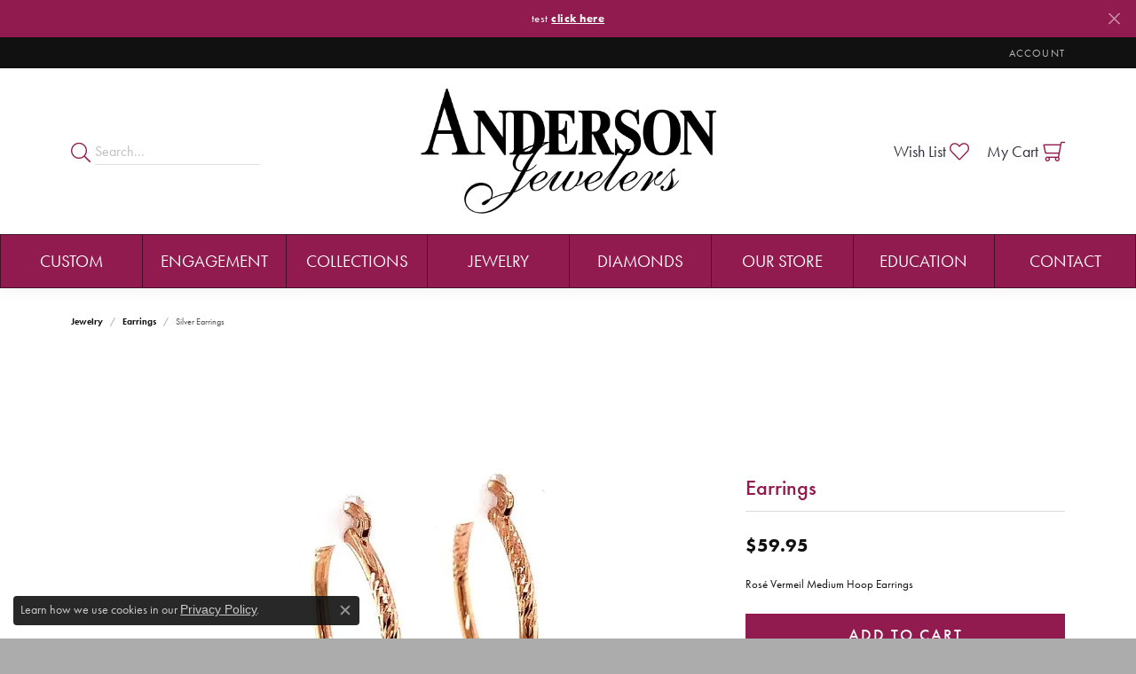

--- FILE ---
content_type: text/css
request_url: https://www.andersonjewelers.com/css/local.css?t=3477
body_size: 931
content:
/*!
 * Anderson Jewelers
 * Copyright 2008-2017 Punchmark
 */



.link-container .btn-link {
  position: relative;
  color: #111111;
}

.link-container .btn-link:after {
  content: "";
  position: absolute;
  bottom: 3px;
  left: 0;
  width: 100%;
  height: 2px;
  background: var(--primary);
}

.link-container .btn-link:hover,
.link-container .btn-link:focus {
  color: var(--primary);
}

header .content-toolbar > .content-toolbar-inner > ul > li.himalaya-search .form-control:hover,
header .content-toolbar > .content-toolbar-inner > ul > li.himalaya-search .form-control:focus {
  border-color: var(--primary);
  box-shadow: none !important;
}

footer h6 {
  color: var(--primary) !important;
}

footer label,
footer address,
footer address a,
footer address a strong,
footer address > table tr > td > span,
footer address > table tr > td > strong,
footer .footerlinks li a,
footer .p,
footer p, 
footer p.copyrights,
footer p.copyrights * {
  color: rgba(0,0,0,0.85) !important;
}

footer .input-group .btn:hover,
footer .input-group .btn:focus {
  color: var(--primary) !important;
}



/* =================================================
	DARK NAV ADJUSTMENTS
================================================= */

nav.navbar .nav-item .nav-link {
  border-top: 1px solid rgba(0,0,0,0.5);
  color: white !important;
}

nav.navbar .nav-item:last-child .nav-link {
  border-bottom: 1px solid rgba(0,0,0,0.5);
}

nav.navbar .nav-item .nav-link:hover, 
nav.navbar .nav-item .nav-link:focus, 
nav.navbar .nav-item.dropdown-is-open .nav-link,
nav.navbar .nav-item.show .nav-link {
  background: rgba(0,0,0,0.25) !important;
  border-color: rgba(0,0,0,0.5) !important;
  color: white !important;
}

nav.navbar .dropdown > .dropdown-menu {
  border: 0 !important;
}

nav.navbar .dropdown > .dropdown-menu .dropdown-submenu .dropdown-menu {
  border: 0 !important;
  box-shadow: 0 0 0 1px rgba(0,0,0,0.05), 0 0 10px rgba(0,0,0,0.15) !important;
}

@media(min-width:768px){
	nav.navbar,
	nav.navbar .navbar-nav,
	nav.navbar .container {
	  max-width: 100% !important;
	  padding-left: 0 !important;
	  padding-right: 0 !important;
	  border-radius: 0;
	  border: 0;
	}
	nav.navbar .nav-item {
	  width: 100%;
	  border-radius: 0;
	}
	nav.navbar .nav-item .nav-link {
	  border-top: 1px solid rgba(0,0,0,0.5);
	  border-bottom: 1px solid rgba(0,0,0,0.5);
	  border-left: 1px solid rgba(0,0,0,0.5);	  
	  padding: 10px !important;
	  height: 100%;
	  border-radius: 0;
	}
	nav.navbar .nav-item:last-child .nav-link {
	  border-right: 1px solid rgba(0,0,0,0.5);
	}
}

@media(min-width:992px){
	nav.navbar .nav-item .nav-link {
	  padding: 20px !important;
	}
}



/* =================================================
	HEADER
================================================= */

.alert-global,
.alert-global a.alert-link {
  font-size: 13px;
  letter-spacing: 0.03rem;
  text-transform: none;
  transform: none;
  background: var(--primary);
  border: var(--primary);
}

.alert-global a.alert-link {
  text-decoration: underline;
}

.toolbar > .toolbar-inner > ul > li > a {
  letter-spacing: 0.075rem;
  font-size: 12px;
  color: rgba(255,255,255,0.7);
}

.toolbar > .toolbar-inner > ul > li > a:hover,
.toolbar > .toolbar-inner > ul > li > a:focus {
  color: rgba(255,255,255,1);
}

.toolbar > .toolbar-inner > ul li.dropdown > .dropdown-menu {
  border-radius: 0.25rem !important;
}

header .content-toolbar > .content-toolbar-inner > ul > li > a > i.icon-shopping-cart {
	-webkit-transform: scaleX(-1) translateY(3px);
	-moz-transform: scaleX(-1) translateY(3px);
	-o-transform: scaleX(-1) translateY(3px);
	-ms-transform: scaleX(-1) translateY(3px);
	transform: scaleX(-1) translateY(3px);
}

.toolbar .social-networks.outline-circles .network {
  border-color: white !important;
  color: white !important;
}

.toolbar .social-networks.outline-circles .network:hover, 
.toolbar .social-networks.outline-circles .network:focus {
  background: white !important;
}

.toolbar .social-networks.outline-circles .network:hover i, 
.toolbar .social-networks.outline-circles .network:focus i {
  color: var(--primary) !important;
}

#top-menu-item-custom-1 > div > a.network.twitter-square {
visibility: hidden !important;
}

a#logo {
  min-width: 65%;
}

@media(min-width:575px){
	a#logo {
	  min-width: 185px;
	}
}
@media(min-width:768px){
	a#logo {
	  min-width: 185px;
	}
}
@media(min-width:992px){
	a#logo {
	  min-width: 275px;
	}
}
@media(min-width:1200px){
	a#logo {
	  min-width: 375px;
	}
}

@media(max-width: 767px){
	nav.navbar {
	  border: 0;
	}
	nav.navbar .navbar-toggler {
	  margin-top: -64px;
	}
}

/*	=================================================
	FOOTER
================================================= */

footer {
  border-top: 5px solid var(--primary);
}

footer h6 {
  font-size: 16px;
  letter-spacing: 0.05rem;
}

footer label,
footer address,
footer address a,
footer address > table tr > td > span,
footer address > table tr > td > strong,
footer .footerlinks li a,
footer p, footer .p {
  font-size: 13px;
  letter-spacing: 0.05rem;
}

footer a:hover,
footer a:focus,
footer address a:hover,
footer address a:focus,
footer address a:hover *,
footer address a:focus * {
  color: var(--primary) !important;
}

footer address a strong.text-uppercase.small {
  display: none !important;
}

footer .input-group .btn:focus {
  box-shadow: none !important;
}

--- FILE ---
content_type: application/javascript
request_url: https://v6master-asics.shopfinejewelry.com/js/widgets/inquiry.min.js?t=andersonjewelers0477
body_size: 4514
content:
var inquiryJS={a:"inquire_about_item",isPhoneValid:!1,isDiamond:!1,gridItemID:"",onReady(){inquiryJS.phoneValidation(),inquiryJS.bindSubmitHandler(),inquiryJS.initDatePickers(),inquiryJS.initAppointmentTimePicker(),inquiryJS.setLocations(),inquiryJS.bindLocationChangeHandler()},initNewDatePickers(){var uninitedDatePickers=$(".inquiryForm .appt-date-picker:not(.initedDatePicker)");uninitedDatePickers.keydown((function(e){return e.preventDefault(),!1}));for(var i=0;i<uninitedDatePickers.length;i++)uninitedDatePickers.eq(i).addClass("initedDatePicker").datetimepicker({format:"MM/DD/YYYY",icons:{time:"icon-time",date:"icon-calendar",up:"icon-chevron-up",down:"icon-chevron-down",previous:"icon-chevron-left",next:"icon-chevron-right",today:"icon-screenshot",clear:"icon-trash",close:"icon-remove"},minDate:moment().format("YYYY-MM-DD")})},initDatePickers(){inquiryJS.initNewDatePickers(),$("body").on("dp.change",".inquiryForm .appt-date-picker",(function(e,date){inquiryJS.disableDatetimepickerTimeForSelectedDatetimepickerDate(e,date,$(this).closest(".inquiryForm"))}))},disableDatetimepickerTimeForSelectedDatetimepickerDate(e,date,formElement){var dayIndex=0,dateString="";if(void 0!==date){var momentDate=moment(date,"MM/DD/YYYY");dayIndex=momentDate.day(),dateString=momentDate.format("YYYY-MM-DD")}else{if("object"!=typeof e.date||"function"!=typeof e.date.day)return!1;dayIndex=e.date.day(),dateString=e.date.format("YYYY-MM-DD")}var appointmentLocationID=inquiryJS.getLocationID(!0,formElement);if(appointmentLocationID&&"object"==typeof window.pageInfo&&"object"==typeof window.pageInfo.locationDayTime&&appointmentLocationID in window.pageInfo.locationDayTime&&"object"==typeof window.pageInfo.locationDayTime[appointmentLocationID]){var openAndCloseTimes=null;if("object"==typeof window.pageInfo.locationDayTime[appointmentLocationID].adjustedHolidayHours&&dateString in window.pageInfo.locationDayTime[appointmentLocationID].adjustedHolidayHours&&window.pageInfo.locationDayTime[appointmentLocationID].adjustedHolidayHours[dateString]?openAndCloseTimes=window.pageInfo.locationDayTime[appointmentLocationID].adjustedHolidayHours[dateString]:"object"==typeof window.pageInfo.locationDayTime[appointmentLocationID].timeOfDay&&dayIndex in window.pageInfo.locationDayTime[appointmentLocationID].timeOfDay&&window.pageInfo.locationDayTime[appointmentLocationID].timeOfDay[dayIndex]&&(openAndCloseTimes=window.pageInfo.locationDayTime[appointmentLocationID].timeOfDay[dayIndex]),openAndCloseTimes)if($(formElement).find(".appt-time-picker").prop("readonly"))$(formElement).find(".appt-time-picker").val("");else{$(formElement).find(".appt-time-picker").data("DateTimePicker").date(moment(openAndCloseTimes.open,"hh:mm a"));var open=openAndCloseTimes.open.split(":");open=(open=moment().hour(open[0]).minutes(open[1]).seconds(0)).subtract("seconds",1);var close=openAndCloseTimes.close.split(":");close=moment().hour(close[0]).minutes(close[1]).seconds(0),$(formElement).find(".appt-time-picker").data("DateTimePicker").disabledTimeIntervals([[moment().hour(0).minutes(0).seconds(0).subtract("seconds",1),open],[close,moment().hour(23).minutes(59).seconds(59)]])}}},initNewTimePickers(){var uninitedTimePickers=$(".inquiryForm .appt-time-picker:not(.initedTimePicker)");uninitedTimePickers.keydown((function(e){return e.preventDefault(),!1}));for(var i=0;i<uninitedTimePickers.length;i++)$(uninitedTimePickers).eq(i).addClass("initedTimePicker").datetimepicker({format:"LT",stepping:15,icons:{time:"icon-time",date:"icon-calendar",up:"icon-chevron-up",down:"icon-chevron-down",previous:"icon-chevron-left",next:"icon-chevron-right",today:"icon-screenshot",clear:"icon-trash",close:"icon-remove"},useCurrent:!1})},initAppointmentTimePicker(){inquiryJS.initNewTimePickers(),$("body").on("dp.change",".inquiryForm .appt-time-picker",(function(e,date){inquiryJS.forceDatetimepickerTimeToMeetStoreHours(e,date,$(this).closest(".inquiryForm"))}))},forceDatetimepickerTimeToMeetStoreHours(e,date,formElement){if("object"==typeof e.date){let selectedTime=e.date,disabledTimeIntervals=$(formElement).find(".appt-time-picker").data("DateTimePicker").disabledTimeIntervals();if(!1!==disabledTimeIntervals){let endTime=disabledTimeIntervals[1][0];selectedTime.isBefore(endTime)||$(formElement).find(".appt-time-picker").data("DateTimePicker").date(endTime)}}},getLocationID(useFirstLocationIfNoneSelected,formElement){var selectedLocationID=$(formElement).find(".appt-location").val();if(!isNaN(selectedLocationID)&&Number(selectedLocationID.replace(/\D/g,""))>0)return selectedLocationID;if(useFirstLocationIfNoneSelected)for(var locationOptions=$(formElement).find(".appt-location option"),i=0;i<locationOptions.length;i++){var firstFoundLocationID=locationOptions[i].value;if(!isNaN(firstFoundLocationID)&&Number(firstFoundLocationID.replace(/\D/g,""))>0)return firstFoundLocationID}return!1},setLocations(){let inquiryForms=jQuery(".inquiryForm");for(var i=0;i<inquiryForms.length;i++)inquiryJS.setLocation(inquiryForms[i])},setLocation(formElement){var selectedLocationID=inquiryJS.getLocationID(!1,formElement),daysOfWeekDisabled=[0,1,2,3,4,5,6],disabeldDates=[];if(selectedLocationID?$(formElement).find(".appt-date-picker, .appt-time-picker").parent().removeClass("hide"):$(formElement).find(".appt-date-picker, .appt-time-picker").parent().addClass("hide"),selectedLocationID&&"object"==typeof window.pageInfo&&"object"==typeof window.pageInfo.locationDayTime&&selectedLocationID in window.pageInfo.locationDayTime&&"object"==typeof window.pageInfo.locationDayTime[selectedLocationID]&&"object"==typeof window.pageInfo.locationDayTime[selectedLocationID]&&(window.pageInfo.locationDayTime[selectedLocationID].daysOfWeekDisabled&&(daysOfWeekDisabled=window.pageInfo.locationDayTime[selectedLocationID].daysOfWeekDisabled),window.pageInfo.locationDayTime[selectedLocationID].closedHolidayDates))for(var datesToBeDisabeld=window.pageInfo.locationDayTime[selectedLocationID].closedHolidayDates,i=0;i<datesToBeDisabeld.length;i++){var dateStringPieces=datesToBeDisabeld[i].trim().split("-");if(3==dateStringPieces.length){var year=Number(dateStringPieces[0]),month=Number(dateStringPieces[1]),day=Number(dateStringPieces[2]);if(year>2e3&&year<3e3&&month>0&&month<13&&day>0&&day<32){var dateToBeDisabled=new Date;dateToBeDisabled.setDate(1),dateToBeDisabled.setYear(year),dateToBeDisabled.setMonth(month-1),dateToBeDisabled.setDate(day),disabeldDates.push(dateToBeDisabled)}}}ArrayUtils.equals([0,1,2,3,4,5,6],daysOfWeekDisabled)?$(formElement).find(".appt-date-picker, .appt-time-picker").css({background:"#eee",opacity:"0.5"}).prop("readonly",!0).val("Store closed."):($(formElement).find(".appt-date-picker, .appt-time-picker").css({background:"",opacity:""}).prop("readonly",!1).val(""),$(formElement).find(".appt-date-picker").data("DateTimePicker").daysOfWeekDisabled(daysOfWeekDisabled),$(formElement).find(".appt-date-picker").data("DateTimePicker").disabledDates(disabeldDates),$(formElement).find(".appt-date-picker").trigger("dp.change",[$(formElement).find(".appt-date-picker").val()]))},bindLocationChangeHandler(){$("body").on("change",".inquiryForm .appt-location",(function(){let formElement=jQuery(this).closest(".inquiryForm");inquiryJS.setLocation(formElement)}))},dataByModal:{},getModalHTML:function(modalID,modalType){if("string"!=typeof modalID||modalID.length<1||$("#"+modalID).length>0)return"";var htmlToReturn='<div id="'+modalID+"\" class='modal fade appointmentDayTime inquiryModal' tabindex='-1' role='dialog' aria-hidden='true' data-modal-type=\""+modalType+"\">\n\t\t\t<div class='modal-dialog modal-dialog-centered'>\n\t\t\t\t<div class='modal-content'>\n\t\t\t\t\t<form class=\"form inquiryForm\" onsubmit=\"return false;\">\n\t\t\t\t\t\t<div class='modal-header pb-1 border-bottom-0'>\n\t\t\t\t\t\t\t<h4 class='modal-title'>"+("appointment"==modalType?"Schedule Appointment":"Product Inquiry")+"</h4>\n\t\t\t\t\t\t\t<button type='button' class='btn-close close' data-bs-dismiss='modal'><span class='sr-only'>Close</span></button>\n\t\t\t\t\t\t</div>\n\t\t\t\t\t\t<div class='modal-body py-0'>\n\t\t\t\t\t\t\t<p>"+("appointment"==modalType?"Our friendly staff will be happy to show you this item in our store.":"Our friendly staff will be happy to help you with whatever questions you may have about this product.")+'</p>\n\t\t\t\t\t\t\t<div class="form-row">\n\t\t\t\t\t\t\t\t<div class="form-label-group col-12 col-md-6">\n\t\t\t\t\t\t\t\t\t<input name="firstName" type="text" class="form-control input-lg" placeholder="First Name">\n\t\t\t\t\t\t\t\t\t<label>First Name</label>\n\t\t\t\t\t\t\t\t</div>\n\t\t\t\t\t\t\t\t<div class="form-label-group col-12 col-md-6">\n\t\t\t\t\t\t\t\t\t<input name="lastName" type="text" class="form-control input-lg" placeholder="Last Name">\n\t\t\t\t\t\t\t\t\t<label>Last Name</label>\n\t\t\t\t\t\t\t\t</div>\n\t\t\t\t\t\t\t</div>\n\t\t\t\t\t\t\t<div class="form-row">\n\t\t\t\t\t\t\t\t<div class="form-label-group col-12 col-md-6">\n\t\t\t\t\t\t\t\t\t<input name="email" type=\'email\' class="form-control input-lg" placeholder="Email Address">\n\t\t\t\t\t\t\t\t\t<label>Email Address</label>\n\t\t\t\t\t\t\t\t</div>\n\t\t\t\t\t\t\t\t<div class="form-label-group col-12 col-md-6 phone-number-input"></div>\n\t\t\t\t\t\t\t</div>';return"appointment"==modalType&&(htmlToReturn+=window.pageInfo.availableLocationInputHTML+'\n\t\t\t\t\t\t\t<div class="form-row">\n\t\t\t\t\t\t\t\t<div class="form-label-group col-12 col-md-6">\n\t\t\t\t\t\t\t\t\t<input name="desiredDay" type=\'text\' class="form-control input-lg appt-date-picker" placeholder="Desired Day">\n\t\t\t\t\t\t\t\t\t<label>Desired Day</label>\n\t\t\t\t\t\t\t\t</div>\n\t\t\t\t\t\t\t\t<div class="form-label-group col-12 col-md-6">\n\t\t\t\t\t\t\t\t\t<input name="desiredTime" type=\'text\' class="form-control input-lg appt-time-picker" placeholder="Desired Time">\n\t\t\t\t\t\t\t\t\t<label>Desired Time</label>\n\t\t\t\t\t\t\t\t</div>\n\t\t\t\t\t\t\t</div>'),htmlToReturn+="<div class=\"form-label-group\">\n\t\t\t\t\t\t\t\t<textarea name=\"message\" class=\"form-control input-lg\" placeholder=\"Message\"></textarea>\n\t\t\t\t\t\t\t\t<label>Message</label>\n\t\t\t\t\t\t\t</div>\n\t\t\t\t\t\t\t<div class=\"form-group pt-0 mb-0\">\n\t\t\t\t\t\t\t\t<label class=\"my-0\">Enter Validation Code:</label>\n\t\t\t\t\t\t\t\t<input type=\"hidden\" class=\"defaultRealCaptcha\" name=\"defaultRealCaptcha\">\n\t\t\t\t\t\t\t</div>\n\t\t\t\t\t\t\t<div class=\"form-label-group pb-10\">\n\t\t\t\t\t\t\t\t<input class='form-control input-lg' type='text' name='defaultRealInput' placeholder='Enter code as seen above'>\n\t\t\t\t\t\t\t\t<label>Enter code as seen above</label>\n\t\t\t\t\t\t\t</div>\n\t\t\t\t\t\t</div>\n\t\t\t\t\t\t<div class='modal-footer'>\n\t\t\t\t\t\t\t<button type='button' class='btn btn-default' data-bs-dismiss='modal'>Cancel</button>\n\t\t\t\t\t\t\t<button data-loading-text='Sending Inquiry...' name='send_inquiry' type='submit' class='btn btn-primary' value='1'>"+("appointment"==modalType?"Submit Request":"Submit Inquiry")+"</button>\n\t\t\t\t\t\t</div>\n\t\t\t\t\t</form>\n\t\t\t\t</div>\n\t\t\t</div>\n\t\t</div>"},showModal(modalElement,modalType,itemID="",diamondID="",otherData={}){if("string"==typeof modalElement&&0==modalElement.indexOf("#")&&0==$(modalElement).length){var modalHTML=inquiryJS.getModalHTML(modalElement.substring(1),modalType);if(modalHTML){$("body").append(modalHTML);for(var newSelectPickers=$(modalElement+" .selectpicker"),i=0;i<newSelectPickers.length;i++)selectpicker(newSelectPickers[i]);inquiryJS.initNewDatePickers(),inquiryJS.initNewTimePickers(),inquiryJS.bindSubmitHandler()}}var $modalElement=$(modalElement);if($modalElement.length<1)return console.error("Could not show inquiry modal because the modal element that was passed was not found."),!1;if(diamondID&&itemID)inquiryJS.a="submit_modal_about_engagement_ring";else if(itemID)inquiryJS.a="submit_modal_about_item";else{if(!diamondID)return console.error("Cannot show "+modalType+" modal. Product ID(s) not provided."),!1;inquiryJS.a="submit_modal_about_diamond"}$modalElement[0].id||($modalElement[0].id=modalType+"Modal"+Math.random().toString().replace("0.",""));var modalData={modalType:modalType,...otherData};itemID&&(modalData.itemID=itemID),diamondID&&(modalData.diamondID=diamondID),inquiryJS.dataByModal[$modalElement[0].id]=modalData,"firstName"in modalData&&"string"==typeof modalData.firstName&&!$modalElement.find("input[name=firstName]").val()&&$modalElement.find("input[name=firstName]").val(modalData.firstName),"lastName"in modalData&&"string"==typeof modalData.lastName&&!$modalElement.find("input[name=lastName]").val()&&$modalElement.find("input[name=lastName]").val(modalData.lastName),"email"in modalData&&"string"==typeof modalData.email&&!$modalElement.find("input[name=email]").val()&&$modalElement.find("input[name=email]").val(modalData.email),"appointment"==modalType&&inquiryJS.setLocation($modalElement.find(".inquiryForm")),$modalElement.modal("show"),window.hasOwnProperty("useGA4")&&window.useGA4&&gtag("event","view_item_inquiry",{item:itemID,type:modalType,handler:inquiryJS.a})},getFormError(formElement){let modalType=$(formElement).closest(".modal").data("modal-type"),firstname=$(formElement).find('input[name="firstName"]').val(),lastname=$(formElement).find('input[name="lastName"]').val(),email=$(formElement).find('input[name="email"]').val(),message=$(formElement).find("textarea").val(),captcha=$(formElement).find('input[name="defaultRealInput"]').val();if(!firstname)return"Enter a first name.";if(!lastname)return"Enter a last name.";if(!email)return"Enter an email address.";if(!inquiryJS.isPhoneValid)return"Enter a valid phone number.";if("appointment"==modalType&&"2"===window.pageInfo.locationsFieldInquiries){if(!$(formElement).find(".appt-location").val())return"Select a location.";if($(formElement).find(".appt-date-picker").length>0&&"Store closed."!=$(formElement).find(".appt-date-picker").val()){if(!$(formElement).find(".appt-date-picker").data("DateTimePicker").date())return"Select a date."}if($(formElement).find(".appt-date-picker").length>0&&"Store closed."!=$(formElement).find(".appt-time-picker").val()){if(!$(formElement).find(".appt-time-picker").data("DateTimePicker").date())return"Select a time."}}return message?captcha?"success":"Enter the captcha.":"Enter a message."},bindSubmitHandler(){jQuery(".inquiryForm").off("submit").on("submit",(function(e){e.preventDefault();let formError=inquiryJS.getFormError(this);if("success"!==formError)return AlertUtils.showAlert("error","Oops!",formError),!1;var $form=$(this),$modal=$form.closest(".inquiryModal"),otherData=inquiryJS.dataByModal[$modal[0].id];if(["inquire_about_engagement_ring","make_appointment_about_engagement_ring"].indexOf(inquiryJS.a)>-1&&!("ringSize"in otherData))return AlertUtils.showAlert("error","Oops!","We lost your selected ring size somewhere along the way and could not submit your inquiry without it."),console.error("ringSize is missing in otherData; cannot submit engagement ring inquiry without it."),!1;var DEFAULT_VALUES_FOR_REQUIRED_OTHER_DATA_PROPERTIES={referer:window.location.toString(),sessionID:"",customerID:""};for(const prop in DEFAULT_VALUES_FOR_REQUIRED_OTHER_DATA_PROPERTIES)prop in otherData&&void 0!==otherData[prop]&&null!==otherData[prop]||(otherData[prop]=DEFAULT_VALUES_FOR_REQUIRED_OTHER_DATA_PROPERTIES[prop],""==DEFAULT_VALUES_FOR_REQUIRED_OTHER_DATA_PROPERTIES[prop]&&console.error(otherData.modalType+' form is not submitting a value for "'+prop+'".'));var formData=new FormData;for(const key in otherData)formData.set(key,otherData[key]);var fields=$form.serializeArray();$.each(fields,(function(key,input){formData.set(input.name,input.value)})),formData.set("defaultRealHash",$form.find(".defaultRealCaptcha").realperson("getHash")),loadingUtils.setLoading("bindSubmitHandler",!0),jQuery.ajax({url:"/api/async.php?t=grid&m=inquiry&a="+inquiryJS.a,method:"POST",contentType:!1,processData:!1,dataType:"json",data:formData,context:$form,success(data){if(!data.success)return AlertUtils.showAlert("error","Oops!","object"==typeof data&&"msg"in data&&"string"==typeof data.msg&&data.msg.length>0?data.msg:"Something went wrong. Please try again. If this issue persists, please contact us.");$modal.modal("hide");var styleNoForSubmissionTracking=$modal.find("input[name=style_no]").val();"string"==typeof otherData.styleNo&&otherData.styleNo.length>0?styleNoForSubmissionTracking=otherData.styleNo:window.hasOwnProperty("pageInfo")&&window.pageInfo.hasOwnProperty("styleNo")&&"string"==typeof window.pageInfo.styleNo&&window.pageInfo.styleNo.length>0?styleNoForSubmissionTracking=window.pageInfo.styleNo:styleNoForSubmissionTracking||(styleNoForSubmissionTracking=otherData.itemID),inquiryJS.submissionTracking($form,otherData.itemID,otherData.modalType),void 0!==window.completeSetting&&window.completeSetting.clearERDData(),AlertUtils.showAlert("success","Success","appointment"==otherData.modalType?"Your appointment request was successfully submitted!":"Your inquiry was successfully submitted!"),inquiryJS.resetForm($form)},complete(){loadingUtils.setLoading("bindSubmitHandler",!1)},error:function(){AlertUtils.showAlert("error","Oops!","Your request failed. Please try again. If this issue persists, please contact us.")}})}))},submissionTracking($form,styleNoOrItemID,inquiryType){if(window.hasOwnProperty("useGA4")&&window.useGA4?gtag("event","submit_item_inquiry",{item:styleNoOrItemID,type:inquiryType,handler:inquiryJS.a}):console.error("no gtag function defined"),"function"==typeof fbq&&fbq("track","ItemInquiry",{itemID:styleNoOrItemID}),"object"==typeof klaviyo){console.log("firing klaviyo inquiry event...");let emailAddress=$form.find('input[name="email"]').val()||"",firstName=$form.find('input[name="firstName"]').val()||"",lastName=$form.find('input[name="lastName"]').val()||"",dialCode=$form.find('input[name="dialCode"]').val()?"+"+$form.find('input[name="dialCode"]').val():"",phoneNumber=$form.find('input[type="tel"]').val()?dialCode+$form.find('input[type="tel"]').val().replace(/\D/g,""):"",message=$form.find('textarea[name="message"]').val()||"";klaviyo.identify({email:emailAddress,first_name:firstName,last_name:lastName});let data={EmailAddress:emailAddress,FirstName:firstName,LastName:lastName,PhoneNumber:phoneNumber,Message:message,itemID:styleNoOrItemID};klaviyo.push(["track","Item Inquiry",data])}},phoneValidation(){jQuery("body").on("isValidPhoneNumber",(function(response){inquiryJS.isPhoneValid=response.isPossibleNumber}))},resetForm(formElement){$(formElement).find("input, textarea").not("[type=hidden]").val("")}};jQuery(document).ready((function($){inquiryJS.onReady()}));